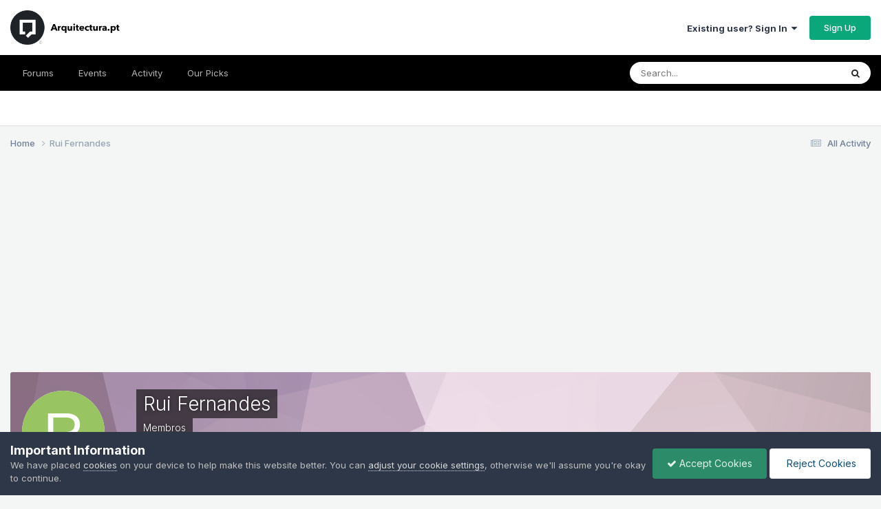

--- FILE ---
content_type: text/html;charset=UTF-8
request_url: https://www.arquitectura.pt/forum/profile/5465-rui-fernandes/reputation/?type=core_statuses_status&change_section=1
body_size: 8646
content:
<!DOCTYPE html>
<html lang="pt-PT" dir="ltr">
	<head>
		<meta charset="utf-8">
        
		<title>Reputation from Rui Fernandes - Arquitectura.pt</title>
		
			<!-- Google tag (gtag.js) -->
<script async src="https://www.googletagmanager.com/gtag/js?id=G-BJE2JYEQH5"></script>
<script>
  window.dataLayer = window.dataLayer || [];
  function gtag(){dataLayer.push(arguments);}
  gtag('js', new Date());

  gtag('config', 'G-BJE2JYEQH5');
</script>
<!-- Google Ads -->
<script async src="https://pagead2.googlesyndication.com/pagead/js/adsbygoogle.js?client=ca-pub-4922296117067261"
     crossorigin="anonymous"></script>
		
		
		
		

	<meta name="viewport" content="width=device-width, initial-scale=1">


	
	
		<meta property="og:image" content="https://www.arquitectura.pt/forum/uploads/monthly_2025_07/Frame.png.43c50ea5f4ca8a53844aa62eb2718908.png">
	


	<meta name="twitter:card" content="summary_large_image" />




	
		
			
				<meta name="robots" content="noindex, follow">
			
		
	

	
		
			
				<meta property="og:site_name" content="Arquitectura.pt">
			
		
	

	
		
			
				<meta property="og:locale" content="pt_PT">
			
		
	


	
		<link rel="canonical" href="https://www.arquitectura.pt/forum/profile/5465-rui-fernandes/" />
	

	
		<link rel="last" href="https://www.arquitectura.pt/forum/profile/5465-rui-fernandes/reputation/?type=core_statuses_status" />
	





<link rel="manifest" href="https://www.arquitectura.pt/forum/manifest.webmanifest/">
<meta name="msapplication-config" content="https://www.arquitectura.pt/forum/browserconfig.xml/">
<meta name="msapplication-starturl" content="/forum/">
<meta name="application-name" content="">
<meta name="apple-mobile-web-app-title" content="">

	<meta name="theme-color" content="#000000">


	<meta name="msapplication-TileColor" content="#000000">









<link rel="preload" href="//www.arquitectura.pt/forum/applications/core/interface/font/fontawesome-webfont.woff2?v=4.7.0" as="font" crossorigin="anonymous">
		


	<link rel="preconnect" href="https://fonts.googleapis.com">
	<link rel="preconnect" href="https://fonts.gstatic.com" crossorigin>
	
		<link href="https://fonts.googleapis.com/css2?family=Inter:wght@300;400;500;600;700&display=swap" rel="stylesheet">
	



	<link rel='stylesheet' href='https://www.arquitectura.pt/forum/uploads/css_built_4/341e4a57816af3ba440d891ca87450ff_framework.css?v=1d9a44e9ec1753872605' media='all'>

	<link rel='stylesheet' href='https://www.arquitectura.pt/forum/uploads/css_built_4/05e81b71abe4f22d6eb8d1a929494829_responsive.css?v=1d9a44e9ec1753872605' media='all'>

	<link rel='stylesheet' href='https://www.arquitectura.pt/forum/uploads/css_built_4/20446cf2d164adcc029377cb04d43d17_flags.css?v=1d9a44e9ec1753872605' media='all'>

	<link rel='stylesheet' href='https://www.arquitectura.pt/forum/uploads/css_built_4/90eb5adf50a8c640f633d47fd7eb1778_core.css?v=1d9a44e9ec1753872605' media='all'>

	<link rel='stylesheet' href='https://www.arquitectura.pt/forum/uploads/css_built_4/5a0da001ccc2200dc5625c3f3934497d_core_responsive.css?v=1d9a44e9ec1753872605' media='all'>

	<link rel='stylesheet' href='https://www.arquitectura.pt/forum/uploads/css_built_4/ffdbd8340d5c38a97b780eeb2549bc3f_profiles.css?v=1d9a44e9ec1753872605' media='all'>

	<link rel='stylesheet' href='https://www.arquitectura.pt/forum/uploads/css_built_4/f2ef08fd7eaff94a9763df0d2e2aaa1f_streams.css?v=1d9a44e9ec1753872605' media='all'>

	<link rel='stylesheet' href='https://www.arquitectura.pt/forum/uploads/css_built_4/9be4fe0d9dd3ee2160f368f53374cd3f_leaderboard.css?v=1d9a44e9ec1753872605' media='all'>

	<link rel='stylesheet' href='https://www.arquitectura.pt/forum/uploads/css_built_4/125515e1b6f230e3adf3a20c594b0cea_profiles_responsive.css?v=1d9a44e9ec1753872605' media='all'>

	<link rel='stylesheet' href='https://www.arquitectura.pt/forum/uploads/css_built_4/6a6afb106122c1b73b3caacf669ca862_profile.css?v=1d9a44e9ec1753872605' media='all'>





<link rel='stylesheet' href='https://www.arquitectura.pt/forum/uploads/css_built_4/258adbb6e4f3e83cd3b355f84e3fa002_custom.css?v=1d9a44e9ec1753872605' media='all'>




		

	
	<script type='text/javascript'>
		var ipsDebug = false;		
	
		var CKEDITOR_BASEPATH = '//www.arquitectura.pt/forum/applications/core/interface/ckeditor/ckeditor/';
	
		var ipsSettings = {
			
			
			cookie_path: "/forum/",
			
			cookie_prefix: "ips4_",
			
			
			cookie_ssl: true,
			
            essential_cookies: ["oauth_authorize","member_id","login_key","clearAutosave","lastSearch","device_key","IPSSessionFront","loggedIn","noCache","hasJS","cookie_consent","cookie_consent_optional","guestTermsDismissed","language","codeVerifier","forumpass_*"],
			upload_imgURL: "https://www.arquitectura.pt/forum/uploads/set_resources_4/0cb563f8144768654a2205065d13abd6_upload.png",
			message_imgURL: "https://www.arquitectura.pt/forum/uploads/set_resources_4/0cb563f8144768654a2205065d13abd6_message.png",
			notification_imgURL: "https://www.arquitectura.pt/forum/uploads/set_resources_4/0cb563f8144768654a2205065d13abd6_notification.png",
			baseURL: "//www.arquitectura.pt/forum/",
			jsURL: "//www.arquitectura.pt/forum/applications/core/interface/js/js.php",
			csrfKey: "d59468c8761f7e26047530e59e20d592",
			antiCache: "1d9a44e9ec1753872605",
			jsAntiCache: "1d9a44e9ec1756668532",
			disableNotificationSounds: true,
			useCompiledFiles: true,
			links_external: true,
			memberID: 0,
			lazyLoadEnabled: true,
			blankImg: "//www.arquitectura.pt/forum/applications/core/interface/js/spacer.png",
			googleAnalyticsEnabled: true,
			matomoEnabled: false,
			viewProfiles: true,
			mapProvider: 'mapbox',
			mapApiKey: "pk.eyJ1IjoicWVyaWEiLCJhIjoiY2p1emE5NnMwMDE4ZzN5b2J5cnR2aXBzaiJ9.tuYKjxtUZ1bepvqB_Sbp7g",
			pushPublicKey: null,
			relativeDates: true
		};
		
		
		
		
			ipsSettings['maxImageDimensions'] = {
				width: 1000,
				height: 750
			};
		
		
	</script>





<script type='text/javascript' src='https://www.arquitectura.pt/forum/uploads/javascript_global/root_library.js?v=1d9a44e9ec1756668532' data-ips></script>


<script type='text/javascript' src='https://www.arquitectura.pt/forum/uploads/javascript_global/root_js_lang_2.js?v=1d9a44e9ec1756668532' data-ips></script>


<script type='text/javascript' src='https://www.arquitectura.pt/forum/uploads/javascript_global/root_framework.js?v=1d9a44e9ec1756668532' data-ips></script>


<script type='text/javascript' src='https://www.arquitectura.pt/forum/uploads/javascript_core/global_global_core.js?v=1d9a44e9ec1756668532' data-ips></script>


<script type='text/javascript' src='https://www.arquitectura.pt/forum/uploads/javascript_global/root_front.js?v=1d9a44e9ec1756668532' data-ips></script>


<script type='text/javascript' src='https://www.arquitectura.pt/forum/uploads/javascript_core/front_front_core.js?v=1d9a44e9ec1756668532' data-ips></script>


<script type='text/javascript' src='https://www.arquitectura.pt/forum/uploads/javascript_core/front_front_statuses.js?v=1d9a44e9ec1756668532' data-ips></script>


<script type='text/javascript' src='https://www.arquitectura.pt/forum/uploads/javascript_core/front_front_profile.js?v=1d9a44e9ec1756668532' data-ips></script>


<script type='text/javascript' src='https://www.arquitectura.pt/forum/uploads/javascript_core/front_app.js?v=1d9a44e9ec1756668532' data-ips></script>


<script type='text/javascript' src='https://www.arquitectura.pt/forum/uploads/javascript_global/root_map.js?v=1d9a44e9ec1756668532' data-ips></script>



	<script type='text/javascript'>
		
			ips.setSetting( 'date_format', jQuery.parseJSON('"dd-mm-yy"') );
		
			ips.setSetting( 'date_first_day', jQuery.parseJSON('0') );
		
			ips.setSetting( 'ipb_url_filter_option', jQuery.parseJSON('"none"') );
		
			ips.setSetting( 'url_filter_any_action', jQuery.parseJSON('"allow"') );
		
			ips.setSetting( 'bypass_profanity', jQuery.parseJSON('0') );
		
			ips.setSetting( 'emoji_style', jQuery.parseJSON('"twemoji"') );
		
			ips.setSetting( 'emoji_shortcodes', jQuery.parseJSON('true') );
		
			ips.setSetting( 'emoji_ascii', jQuery.parseJSON('true') );
		
			ips.setSetting( 'emoji_cache', jQuery.parseJSON('1753803684') );
		
			ips.setSetting( 'image_jpg_quality', jQuery.parseJSON('75') );
		
			ips.setSetting( 'cloud2', jQuery.parseJSON('false') );
		
			ips.setSetting( 'isAnonymous', jQuery.parseJSON('false') );
		
		
        
    </script>



<script type='application/ld+json'>
{
    "@context": "http://www.schema.org",
    "publisher": "https://www.arquitectura.pt/forum/#organization",
    "@type": "WebSite",
    "@id": "https://www.arquitectura.pt/forum/#website",
    "mainEntityOfPage": "https://www.arquitectura.pt/forum/",
    "name": "Arquitectura.pt",
    "url": "https://www.arquitectura.pt/forum/",
    "potentialAction": {
        "type": "SearchAction",
        "query-input": "required name=query",
        "target": "https://www.arquitectura.pt/forum/search/?q={query}"
    },
    "inLanguage": [
        {
            "@type": "Language",
            "name": "English (USA)",
            "alternateName": "en-US"
        },
        {
            "@type": "Language",
            "name": "Portugu\u00eas",
            "alternateName": "pt-PT"
        }
    ]
}	
</script>

<script type='application/ld+json'>
{
    "@context": "http://www.schema.org",
    "@type": "Organization",
    "@id": "https://www.arquitectura.pt/forum/#organization",
    "mainEntityOfPage": "https://www.arquitectura.pt/forum/",
    "name": "Arquitectura.pt",
    "url": "https://www.arquitectura.pt/forum/",
    "logo": {
        "@type": "ImageObject",
        "@id": "https://www.arquitectura.pt/forum/#logo",
        "url": "https://www.arquitectura.pt/forum/uploads/monthly_2025_07/logo.png.c42badb7c011dc865ee7a5c46ada5b0f.png"
    }
}	
</script>

<script type='application/ld+json'>
{
    "@context": "http://schema.org",
    "@type": "BreadcrumbList",
    "itemListElement": [
        {
            "@type": "ListItem",
            "position": 1,
            "item": {
                "name": "Rui Fernandes",
                "@id": "https://www.arquitectura.pt/forum/profile/5465-rui-fernandes/"
            }
        }
    ]
}	
</script>



<script type='text/javascript'>
    (() => {
        let gqlKeys = [];
        for (let [k, v] of Object.entries(gqlKeys)) {
            ips.setGraphQlData(k, v);
        }
    })();
</script>
		

	
	<link rel='shortcut icon' href='https://www.arquitectura.pt/forum/uploads/monthly_2015_02/favicon.ico.479a6e32cb201c61b4869dd4fe9b78b9.ico' type="image/x-icon">

	</head>
	<body class='ipsApp ipsApp_front ipsJS_none ipsClearfix' data-controller='core.front.core.app' data-message="" data-pageApp='core' data-pageLocation='front' data-pageModule='members' data-pageController='profile' data-pageID='5465'  >
		
        

        

		<a href='#ipsLayout_mainArea' class='ipsHide' title='Go to main content on this page' accesskey='m'>Jump to content</a>
		





		<div id='ipsLayout_header' class='ipsClearfix'>
			<header>
				<div class='ipsLayout_container'>
					


<a href='https://www.arquitectura.pt/forum/' id='elLogo' accesskey='1'><img src="https://www.arquitectura.pt/forum/uploads/monthly_2025_07/logo.png.c42badb7c011dc865ee7a5c46ada5b0f.png" alt='Arquitectura.pt'></a>

					
						

	<ul id='elUserNav' class='ipsList_inline cSignedOut ipsResponsive_showDesktop'>
		
        
		
        
        
            
            <li id='elSignInLink'>
                <a href='https://www.arquitectura.pt/forum/login/' data-ipsMenu-closeOnClick="false" data-ipsMenu id='elUserSignIn'>
                    Existing user? Sign In &nbsp;<i class='fa fa-caret-down'></i>
                </a>
                
<div id='elUserSignIn_menu' class='ipsMenu ipsMenu_auto ipsHide'>
	<form accept-charset='utf-8' method='post' action='https://www.arquitectura.pt/forum/login/'>
		<input type="hidden" name="csrfKey" value="d59468c8761f7e26047530e59e20d592">
		<input type="hidden" name="ref" value="aHR0cHM6Ly93d3cuYXJxdWl0ZWN0dXJhLnB0L2ZvcnVtL3Byb2ZpbGUvNTQ2NS1ydWktZmVybmFuZGVzL3JlcHV0YXRpb24vP3R5cGU9Y29yZV9zdGF0dXNlc19zdGF0dXMmY2hhbmdlX3NlY3Rpb249MQ==">
		<div data-role="loginForm">
			
			
			
				<div class='ipsColumns ipsColumns_noSpacing'>
					<div class='ipsColumn ipsColumn_wide' id='elUserSignIn_internal'>
						
<div class="ipsPad ipsForm ipsForm_vertical">
	<h4 class="ipsType_sectionHead">Sign In</h4>
	<br><br>
	<ul class='ipsList_reset'>
		<li class="ipsFieldRow ipsFieldRow_noLabel ipsFieldRow_fullWidth">
			
			
				<input type="email" placeholder="Email Address" name="auth" autocomplete="email">
			
		</li>
		<li class="ipsFieldRow ipsFieldRow_noLabel ipsFieldRow_fullWidth">
			<input type="password" placeholder="Password" name="password" autocomplete="current-password">
		</li>
		<li class="ipsFieldRow ipsFieldRow_checkbox ipsClearfix">
			<span class="ipsCustomInput">
				<input type="checkbox" name="remember_me" id="remember_me_checkbox" value="1" checked aria-checked="true">
				<span></span>
			</span>
			<div class="ipsFieldRow_content">
				<label class="ipsFieldRow_label" for="remember_me_checkbox">Remember me</label>
				<span class="ipsFieldRow_desc">Not recommended on shared computers</span>
			</div>
		</li>
		<li class="ipsFieldRow ipsFieldRow_fullWidth">
			<button type="submit" name="_processLogin" value="usernamepassword" class="ipsButton ipsButton_primary ipsButton_small" id="elSignIn_submit">Sign In</button>
			
				<p class="ipsType_right ipsType_small">
					
						<a href='https://www.arquitectura.pt/forum/lostpassword/' data-ipsDialog data-ipsDialog-title='Forgot your password?'>
					
					Forgot your password?</a>
				</p>
			
		</li>
	</ul>
</div>
					</div>
					<div class='ipsColumn ipsColumn_wide'>
						<div class='ipsPadding' id='elUserSignIn_external'>
							<div class='ipsAreaBackground_light ipsPadding:half'>
								
									<p class='ipsType_reset ipsType_small ipsType_center'><strong>Or sign in with one of these services</strong></p>
								
								
									<div class='ipsType_center ipsMargin_top:half'>
										

<button type="submit" name="_processLogin" value="5" class='ipsButton ipsButton_verySmall ipsButton_fullWidth ipsSocial ipsSocial_facebook' style="background-color: #3a579a">
	
		<span class='ipsSocial_icon'>
			
				<i class='fa fa-facebook-official'></i>
			
		</span>
		<span class='ipsSocial_text'>Sign in with Facebook</span>
	
</button>
									</div>
								
									<div class='ipsType_center ipsMargin_top:half'>
										

<button type="submit" name="_processLogin" value="8" class='ipsButton ipsButton_verySmall ipsButton_fullWidth ipsSocial ipsSocial_google' style="background-color: #4285F4">
	
		<span class='ipsSocial_icon'>
			
				<i class='fa fa-google'></i>
			
		</span>
		<span class='ipsSocial_text'>Sign in with Google</span>
	
</button>
									</div>
								
									<div class='ipsType_center ipsMargin_top:half'>
										

<button type="submit" name="_processLogin" value="10" class='ipsButton ipsButton_verySmall ipsButton_fullWidth ipsSocial ipsSocial_apple' style="background-color: #000000">
	
		<span class='ipsSocial_icon'>
			
				<i class='fa fa-apple'></i>
			
		</span>
		<span class='ipsSocial_text'>Sign In With Apple</span>
	
</button>
									</div>
								
							</div>
						</div>
					</div>
				</div>
			
		</div>
	</form>
</div>
            </li>
            
        
		
			<li>
				
					<a href='https://www.arquitectura.pt/forum/register/' data-ipsDialog data-ipsDialog-size='narrow' data-ipsDialog-title='Sign Up' id='elRegisterButton' class='ipsButton ipsButton_normal ipsButton_primary'>Sign Up</a>
				
			</li>
		
	</ul>

						
<ul class='ipsMobileHamburger ipsList_reset ipsResponsive_hideDesktop'>
	<li data-ipsDrawer data-ipsDrawer-drawerElem='#elMobileDrawer'>
		<a href='#' >
			
			
				
			
			
			
			<i class='fa fa-navicon'></i>
		</a>
	</li>
</ul>
					
				</div>
			</header>
			

	<nav data-controller='core.front.core.navBar' class=' ipsResponsive_showDesktop'>
		<div class='ipsNavBar_primary ipsLayout_container '>
			<ul data-role="primaryNavBar" class='ipsClearfix'>
				


	
		
		
		<li  id='elNavSecondary_8' data-role="navBarItem" data-navApp="forums" data-navExt="Forums">
			
			
				<a href="https://www.arquitectura.pt/forum/forums/"  data-navItem-id="8" >
					Forums<span class='ipsNavBar_active__identifier'></span>
				</a>
			
			
		</li>
	
	

	
		
		
		<li  id='elNavSecondary_9' data-role="navBarItem" data-navApp="calendar" data-navExt="Calendar">
			
			
				<a href="https://www.arquitectura.pt/forum/events/"  data-navItem-id="9" >
					Events<span class='ipsNavBar_active__identifier'></span>
				</a>
			
			
		</li>
	
	

	
		
		
		<li  id='elNavSecondary_2' data-role="navBarItem" data-navApp="core" data-navExt="CustomItem">
			
			
				<a href="https://www.arquitectura.pt/forum/discover/"  data-navItem-id="2" >
					Activity<span class='ipsNavBar_active__identifier'></span>
				</a>
			
			
				<ul class='ipsNavBar_secondary ipsHide' data-role='secondaryNavBar'>
					


	
		
		
		<li  id='elNavSecondary_3' data-role="navBarItem" data-navApp="core" data-navExt="AllActivity">
			
			
				<a href="https://www.arquitectura.pt/forum/discover/"  data-navItem-id="3" >
					All Activity<span class='ipsNavBar_active__identifier'></span>
				</a>
			
			
		</li>
	
	

	
		
		
		<li  id='elNavSecondary_4' data-role="navBarItem" data-navApp="core" data-navExt="YourActivityStreams">
			
			
				<a href="#"  data-navItem-id="4" >
					My Activity Streams<span class='ipsNavBar_active__identifier'></span>
				</a>
			
			
		</li>
	
	

	
		
		
		<li  id='elNavSecondary_5' data-role="navBarItem" data-navApp="core" data-navExt="YourActivityStreamsItem">
			
			
				<a href="https://www.arquitectura.pt/forum/discover/unread/"  data-navItem-id="5" >
					Unread Content<span class='ipsNavBar_active__identifier'></span>
				</a>
			
			
		</li>
	
	

	
		
		
		<li  id='elNavSecondary_6' data-role="navBarItem" data-navApp="core" data-navExt="YourActivityStreamsItem">
			
			
				<a href="https://www.arquitectura.pt/forum/discover/content-started/"  data-navItem-id="6" >
					Content I Started<span class='ipsNavBar_active__identifier'></span>
				</a>
			
			
		</li>
	
	

	
		
		
		<li  id='elNavSecondary_7' data-role="navBarItem" data-navApp="core" data-navExt="Search">
			
			
				<a href="https://www.arquitectura.pt/forum/search/"  data-navItem-id="7" >
					Search<span class='ipsNavBar_active__identifier'></span>
				</a>
			
			
		</li>
	
	

					<li class='ipsHide' id='elNavigationMore_2' data-role='navMore'>
						<a href='#' data-ipsMenu data-ipsMenu-appendTo='#elNavigationMore_2' id='elNavigationMore_2_dropdown'>More <i class='fa fa-caret-down'></i></a>
						<ul class='ipsHide ipsMenu ipsMenu_auto' id='elNavigationMore_2_dropdown_menu' data-role='moreDropdown'></ul>
					</li>
				</ul>
			
		</li>
	
	

	
		
		
		<li  id='elNavSecondary_14' data-role="navBarItem" data-navApp="core" data-navExt="Promoted">
			
			
				<a href="https://www.arquitectura.pt/forum/ourpicks/"  data-navItem-id="14" >
					Our Picks<span class='ipsNavBar_active__identifier'></span>
				</a>
			
			
		</li>
	
	

				<li class='ipsHide' id='elNavigationMore' data-role='navMore'>
					<a href='#' data-ipsMenu data-ipsMenu-appendTo='#elNavigationMore' id='elNavigationMore_dropdown'>More</a>
					<ul class='ipsNavBar_secondary ipsHide' data-role='secondaryNavBar'>
						<li class='ipsHide' id='elNavigationMore_more' data-role='navMore'>
							<a href='#' data-ipsMenu data-ipsMenu-appendTo='#elNavigationMore_more' id='elNavigationMore_more_dropdown'>More <i class='fa fa-caret-down'></i></a>
							<ul class='ipsHide ipsMenu ipsMenu_auto' id='elNavigationMore_more_dropdown_menu' data-role='moreDropdown'></ul>
						</li>
					</ul>
				</li>
			</ul>
			

	<div id="elSearchWrapper">
		<div id='elSearch' data-controller="core.front.core.quickSearch">
			<form accept-charset='utf-8' action='//www.arquitectura.pt/forum/search/?do=quicksearch' method='post'>
                <input type='search' id='elSearchField' placeholder='Search...' name='q' autocomplete='off' aria-label='Search'>
                <details class='cSearchFilter'>
                    <summary class='cSearchFilter__text'></summary>
                    <ul class='cSearchFilter__menu'>
                        
                        <li><label><input type="radio" name="type" value="all" ><span class='cSearchFilter__menuText'>Everywhere</span></label></li>
                        
                        
                            <li><label><input type="radio" name="type" value="core_statuses_status" checked><span class='cSearchFilter__menuText'>Status Updates</span></label></li>
                        
                            <li><label><input type="radio" name="type" value="forums_topic"><span class='cSearchFilter__menuText'>Topics</span></label></li>
                        
                            <li><label><input type="radio" name="type" value="calendar_event"><span class='cSearchFilter__menuText'>Events</span></label></li>
                        
                            <li><label><input type="radio" name="type" value="core_members"><span class='cSearchFilter__menuText'>Members</span></label></li>
                        
                    </ul>
                </details>
				<button class='cSearchSubmit' type="submit" aria-label='Search'><i class="fa fa-search"></i></button>
			</form>
		</div>
	</div>

		</div>
	</nav>

			
<ul id='elMobileNav' class='ipsResponsive_hideDesktop' data-controller='core.front.core.mobileNav'>
	
		
			<li id='elMobileBreadcrumb'>
				<a href='https://www.arquitectura.pt/forum/'>
					<span>Home</span>
				</a>
			</li>
		
	
	
	
	<li >
		<a data-action="defaultStream" href='https://www.arquitectura.pt/forum/discover/'><i class="fa fa-newspaper-o" aria-hidden="true"></i></a>
	</li>

	

	
		<li class='ipsJS_show'>
			<a href='https://www.arquitectura.pt/forum/search/'><i class='fa fa-search'></i></a>
		</li>
	
</ul>
		</div>
		<main id='ipsLayout_body' class='ipsLayout_container'>
			<div id='ipsLayout_contentArea'>
				<div id='ipsLayout_contentWrapper'>
					
<nav class='ipsBreadcrumb ipsBreadcrumb_top ipsFaded_withHover'>
	

	<ul class='ipsList_inline ipsPos_right'>
		
		<li >
			<a data-action="defaultStream" class='ipsType_light '  href='https://www.arquitectura.pt/forum/discover/'><i class="fa fa-newspaper-o" aria-hidden="true"></i> <span>All Activity</span></a>
		</li>
		
	</ul>

	<ul data-role="breadcrumbList">
		<li>
			<a title="Home" href='https://www.arquitectura.pt/forum/'>
				<span>Home <i class='fa fa-angle-right'></i></span>
			</a>
		</li>
		
		
			<li>
				
					<a href='https://www.arquitectura.pt/forum/profile/5465-rui-fernandes/'>
						<span>Rui Fernandes </span>
					</a>
				
			</li>
		
	</ul>
</nav>
					
					<div id='ipsLayout_mainArea'>
						
						
						
						

	




						

<div data-controller='core.front.profile.main'>
	

<header data-role="profileHeader">
    <div class='ipsPageHead_special cProfileHeaderMinimal' id='elProfileHeader' data-controller='core.global.core.coverPhoto' data-url="https://www.arquitectura.pt/forum/profile/5465-rui-fernandes/?csrfKey=d59468c8761f7e26047530e59e20d592" data-coverOffset='0'>
        
        <div class='ipsCoverPhoto_container' style="background-color: hsl(-40, 100%, 80% )">
            <img src='https://www.arquitectura.pt/forum/uploads/set_resources_4/84c1e40ea0e759e3f1505eb1788ddf3c_pattern.png' class='ipsCoverPhoto_photo' data-action="toggleCoverPhoto" alt=''>
        </div>
        
        
        <div class='ipsColumns ipsColumns_collapsePhone' data-hideOnCoverEdit>
            <div class='ipsColumn ipsColumn_fixed ipsColumn_narrow ipsPos_center' id='elProfilePhoto'>
                
                <span class='ipsUserPhoto ipsUserPhoto_xlarge'>
						<img src='data:image/svg+xml,%3Csvg%20xmlns%3D%22http%3A%2F%2Fwww.w3.org%2F2000%2Fsvg%22%20viewBox%3D%220%200%201024%201024%22%20style%3D%22background%3A%2399c462%22%3E%3Cg%3E%3Ctext%20text-anchor%3D%22middle%22%20dy%3D%22.35em%22%20x%3D%22512%22%20y%3D%22512%22%20fill%3D%22%23ffffff%22%20font-size%3D%22700%22%20font-family%3D%22-apple-system%2C%20BlinkMacSystemFont%2C%20Roboto%2C%20Helvetica%2C%20Arial%2C%20sans-serif%22%3ER%3C%2Ftext%3E%3C%2Fg%3E%3C%2Fsvg%3E' alt=''>
					</span>
                
                
            </div>
            <div class='ipsColumn ipsColumn_fluid'>
                <div class='ipsPos_left ipsPad cProfileHeader_name ipsType_normal'>
                    <h1 class='ipsType_reset ipsPageHead_barText'>
                        Rui Fernandes

                        
                        
                    </h1>
                    <span>
						
						<span class='ipsPageHead_barText'>Membros</span>
					</span>
                </div>
                
                <ul class='ipsList_inline ipsPad ipsResponsive_hidePhone ipsResponsive_block ipsPos_left'>
                    
                    <li>

<div data-followApp='core' data-followArea='member' data-followID='5465'  data-controller='core.front.core.followButton'>
	
		

	
</div></li>
                    
                    
                </ul>
                
            </div>
        </div>
    </div>

    <div class='ipsGrid ipsAreaBackground ipsPad ipsResponsive_showPhone ipsResponsive_block'>
        
        
        

        
        
        <div data-role='switchView' class='ipsGrid_span12'>
            <div data-action="goToProfile" data-type='phone' class=''>
                <a href='https://www.arquitectura.pt/forum/profile/5465-rui-fernandes/' class='ipsButton ipsButton_veryLight ipsButton_small ipsButton_fullWidth' title="Rui Fernandes's Profile"><i class='fa fa-user'></i></a>
            </div>
            <div data-action="browseContent" data-type='phone' class='ipsHide'>
                <a href="https://www.arquitectura.pt/forum/profile/5465-rui-fernandes/content/" rel="nofollow" class='ipsButton ipsButton_veryLight ipsButton_small ipsButton_fullWidth'  title="Rui Fernandes's Content"><i class='fa fa-newspaper-o'></i></a>
            </div>
        </div>
    </div>

    <div id='elProfileStats' class='ipsClearfix sm:ipsPadding ipsResponsive_pull'>
        <div data-role='switchView' class='ipsResponsive_hidePhone ipsPos_right'>
            <a href='https://www.arquitectura.pt/forum/profile/5465-rui-fernandes/' class='ipsButton ipsButton_veryLight ipsButton_small ipsPos_right ' data-action="goToProfile" data-type='full' title="Rui Fernandes's Profile"><i class='fa fa-user'></i> <span class='ipsResponsive_showDesktop ipsResponsive_inline'>&nbsp;View Profile</span></a>
            <a href="https://www.arquitectura.pt/forum/profile/5465-rui-fernandes/content/" rel="nofollow" class='ipsButton ipsButton_veryLight ipsButton_small ipsPos_right ipsHide' data-action="browseContent" data-type='full' title="Rui Fernandes's Content"><i class='fa fa-newspaper-o'></i> <span class='ipsResponsive_showDesktop ipsResponsive_inline'>&nbsp;See their activity</span></a>
        </div>
        <ul class='ipsList_reset ipsFlex ipsFlex-ai:center ipsFlex-fw:wrap ipsPos_left ipsResponsive_noFloat'>
            <li>
                <h4 class='ipsType_minorHeading'>Posts</h4>
                189
            </li>
            <li>
                <h4 class='ipsType_minorHeading'>Joined</h4>
                <time datetime='2007-08-24T17:04:32Z' title='24-08-2007 17:04' data-short='18 yr'>August 24, 2007</time>
            </li>
            
            <li>
                <h4 class='ipsType_minorHeading'>Last visited</h4>
                <span>
					
                    <time datetime='2013-03-28T12:48:39Z' title='28-03-2013 12:48' data-short='12 yr'>March 28, 2013</time>
				</span>
            </li>
            
            
        </ul>
    </div>
</header>
	<div data-role="profileContent" class="ipsSpacer_top">

		<div class="ipsColumns ipsColumns_collapsePhone ipsSpacer_top">
			<aside class="ipsColumn ipsColumn_wide">
				<div class="cProfileRepScore ipsMargin_bottom ipsPadding:half cProfileRepScore_neutral">
					<h2 class='ipsType_minorHeading'>Reputation</h2>
					<span class='cProfileRepScore_points'>0</span>
					
						<span class='cProfileRepScore_title'>Neutro</span>
					
							
				</div>
				
				<div class='ipsPadding:half ipsBox'>
					<div class="ipsSideMenu" data-ipsTabBar data-ipsTabBar-contentArea='#elUserReputation' data-ipsTabBar-itemselector=".ipsSideMenu_item" data-ipsTabBar-activeClass="ipsSideMenu_itemActive" data-ipsSideMenu>
						<h3 class="ipsSideMenu_mainTitle ipsAreaBackground_light ipsType_medium">
							<a href="#user_reputation" class="ipsPad_double" data-action="openSideMenu"><i class="fa fa-bars"></i> &nbsp;Content Type&nbsp;<i class="fa fa-caret-down"></i></a>
						</h3>
						<div>
							
								<h4 class='ipsSideMenu_subTitle'>Profiles</h4>
								<ul class="ipsSideMenu_list">
									
										<li><a href="https://www.arquitectura.pt/forum/profile/5465-rui-fernandes/reputation/?type=core_statuses_status&amp;change_section=1" class="ipsSideMenu_item ipsSideMenu_itemActive">Status Updates</a></li>
									
										<li><a href="https://www.arquitectura.pt/forum/profile/5465-rui-fernandes/reputation/?type=core_statuses_reply&amp;change_section=1" class="ipsSideMenu_item ">Status Replies</a></li>
									
								</ul>
							
								<h4 class='ipsSideMenu_subTitle'>Forums</h4>
								<ul class="ipsSideMenu_list">
									
										<li><a href="https://www.arquitectura.pt/forum/profile/5465-rui-fernandes/reputation/?type=forums_topic_post&amp;change_section=1" class="ipsSideMenu_item ">Posts</a></li>
									
								</ul>
							
								<h4 class='ipsSideMenu_subTitle'>Events</h4>
								<ul class="ipsSideMenu_list">
									
										<li><a href="https://www.arquitectura.pt/forum/profile/5465-rui-fernandes/reputation/?type=calendar_event&amp;change_section=1" class="ipsSideMenu_item ">Events</a></li>
									
										<li><a href="https://www.arquitectura.pt/forum/profile/5465-rui-fernandes/reputation/?type=calendar_event_comment&amp;change_section=1" class="ipsSideMenu_item ">Event Comments</a></li>
									
										<li><a href="https://www.arquitectura.pt/forum/profile/5465-rui-fernandes/reputation/?type=calendar_event_review&amp;change_section=1" class="ipsSideMenu_item ">Event Reviews</a></li>
									
								</ul>
							
						</div>			
					</div>
				</div>
			</aside>
			<section class='ipsColumn ipsColumn_fluid'>
				<div class='ipsBox'>
					<h2 class='ipsType_sectionTitle ipsType_reset'>Reputation Activity</h2>
					<div id='elUserReputation'>
						

<section class='ipsDataList ipsDataList_large'>
	
<div data-baseurl='https://www.arquitectura.pt/forum/profile/5465-rui-fernandes/reputation/?type=core_statuses_status' data-resort='listResort' data-controller='core.global.core.table' >
	

	

	
		<div class='ipsType_center ipsPad'>
			<p class='ipsType_large'>There's nothing here yet</p>
		</div>
	
				
	<div class="ipsButtonBar ipsPad_half ipsClearfix ipsClear ipsHide" data-role="tablePagination">
		


	</div>
</div>
</section>
					</div>
				</div>
			</section>
		</div>

	</div>
</div>
	
						


					</div>
					


					
<nav class='ipsBreadcrumb ipsBreadcrumb_bottom ipsFaded_withHover'>
	
		


	

	<ul class='ipsList_inline ipsPos_right'>
		
		<li >
			<a data-action="defaultStream" class='ipsType_light '  href='https://www.arquitectura.pt/forum/discover/'><i class="fa fa-newspaper-o" aria-hidden="true"></i> <span>All Activity</span></a>
		</li>
		
	</ul>

	<ul data-role="breadcrumbList">
		<li>
			<a title="Home" href='https://www.arquitectura.pt/forum/'>
				<span>Home <i class='fa fa-angle-right'></i></span>
			</a>
		</li>
		
		
			<li>
				
					<a href='https://www.arquitectura.pt/forum/profile/5465-rui-fernandes/'>
						<span>Rui Fernandes </span>
					</a>
				
			</li>
		
	</ul>
</nav>
				</div>
			</div>
			
		</main>
		<footer id='ipsLayout_footer' class='ipsClearfix'>
			<div class='ipsLayout_container'>
				
				


<ul class='ipsList_inline ipsType_center ipsSpacer_top' id="elFooterLinks">
	
	
		<li>
			<a href='#elNavLang_menu' id='elNavLang' data-ipsMenu data-ipsMenu-above>Language <i class='fa fa-caret-down'></i></a>
			<ul id='elNavLang_menu' class='ipsMenu ipsMenu_selectable ipsHide'>
			
				<li class='ipsMenu_item'>
					<form action="//www.arquitectura.pt/forum/language/?csrfKey=d59468c8761f7e26047530e59e20d592" method="post">
					<input type="hidden" name="ref" value="aHR0cHM6Ly93d3cuYXJxdWl0ZWN0dXJhLnB0L2ZvcnVtL3Byb2ZpbGUvNTQ2NS1ydWktZmVybmFuZGVzL3JlcHV0YXRpb24vP3R5cGU9Y29yZV9zdGF0dXNlc19zdGF0dXMmY2hhbmdlX3NlY3Rpb249MQ==">
					<button type='submit' name='id' value='1' class='ipsButton ipsButton_link ipsButton_link_secondary'><i class='ipsFlag ipsFlag-us'></i> English (USA) </button>
					</form>
				</li>
			
				<li class='ipsMenu_item ipsMenu_itemChecked'>
					<form action="//www.arquitectura.pt/forum/language/?csrfKey=d59468c8761f7e26047530e59e20d592" method="post">
					<input type="hidden" name="ref" value="aHR0cHM6Ly93d3cuYXJxdWl0ZWN0dXJhLnB0L2ZvcnVtL3Byb2ZpbGUvNTQ2NS1ydWktZmVybmFuZGVzL3JlcHV0YXRpb24vP3R5cGU9Y29yZV9zdGF0dXNlc19zdGF0dXMmY2hhbmdlX3NlY3Rpb249MQ==">
					<button type='submit' name='id' value='2' class='ipsButton ipsButton_link ipsButton_link_secondary'><i class='ipsFlag ipsFlag-pt'></i> Português (Default)</button>
					</form>
				</li>
			
			</ul>
		</li>
	
	
	
	
	
	<li><a rel="nofollow" href='https://www.arquitectura.pt/forum/cookies/'>Cookies</a></li>

</ul>	


<p id='elCopyright'>
	<span id='elCopyright_userLine'>Copyright 2025 por QCOM. Todos os direitos reservados.</span>
	<a rel='nofollow' title='Invision Community' href='https://www.invisioncommunity.com/'>Powered by Invision Community</a>
</p>
			</div>
		</footer>
		
<div id='elMobileDrawer' class='ipsDrawer ipsHide'>
	<div class='ipsDrawer_menu'>
		<a href='#' class='ipsDrawer_close' data-action='close'><span>&times;</span></a>
		<div class='ipsDrawer_content ipsFlex ipsFlex-fd:column'>
			
				<div class='ipsPadding ipsBorder_bottom'>
					<ul class='ipsToolList ipsToolList_vertical'>
						<li>
							<a href='https://www.arquitectura.pt/forum/login/' id='elSigninButton_mobile' class='ipsButton ipsButton_light ipsButton_small ipsButton_fullWidth'>Existing user? Sign In</a>
						</li>
						
							<li>
								
									<a href='https://www.arquitectura.pt/forum/register/' data-ipsDialog data-ipsDialog-size='narrow' data-ipsDialog-title='Sign Up' data-ipsDialog-fixed='true' id='elRegisterButton_mobile' class='ipsButton ipsButton_small ipsButton_fullWidth ipsButton_important'>Sign Up</a>
								
							</li>
						
					</ul>
				</div>
			

			

			<ul class='ipsDrawer_list ipsFlex-flex:11'>
				

				
				
				
				
					
						
						
							<li><a href='https://www.arquitectura.pt/forum/forums/' >Forums</a></li>
						
					
				
					
						
						
							<li><a href='https://www.arquitectura.pt/forum/events/' >Events</a></li>
						
					
				
					
						
						
							<li class='ipsDrawer_itemParent'>
								<h4 class='ipsDrawer_title'><a href='#'>Activity</a></h4>
								<ul class='ipsDrawer_list'>
									<li data-action="back"><a href='#'>Back</a></li>
									
									
										
										
										
											
												
													
													
									
													
									
									
									
										


	
		
			<li>
				<a href='https://www.arquitectura.pt/forum/discover/' >
					All Activity
				</a>
			</li>
		
	

	
		
			<li>
				<a href='' >
					My Activity Streams
				</a>
			</li>
		
	

	
		
			<li>
				<a href='https://www.arquitectura.pt/forum/discover/unread/' >
					Unread Content
				</a>
			</li>
		
	

	
		
			<li>
				<a href='https://www.arquitectura.pt/forum/discover/content-started/' >
					Content I Started
				</a>
			</li>
		
	

	
		
			<li>
				<a href='https://www.arquitectura.pt/forum/search/' >
					Search
				</a>
			</li>
		
	

										
								</ul>
							</li>
						
					
				
					
						
						
							<li><a href='https://www.arquitectura.pt/forum/ourpicks/' >Our Picks</a></li>
						
					
				
				
			</ul>

			
		</div>
	</div>
</div>

<div id='elMobileCreateMenuDrawer' class='ipsDrawer ipsHide'>
	<div class='ipsDrawer_menu'>
		<a href='#' class='ipsDrawer_close' data-action='close'><span>&times;</span></a>
		<div class='ipsDrawer_content ipsSpacer_bottom ipsPad'>
			<ul class='ipsDrawer_list'>
				<li class="ipsDrawer_listTitle ipsType_reset">Create New...</li>
				
			</ul>
		</div>
	</div>
</div>
		




















<div id='elGuestTerms' class='ipsPad_half ipsJS_hide' data-role='cookieConsentBar' data-controller='core.front.core.guestTerms'>
	<div class='ipsLayout_container cGuestTerms'>
		<div>
			<h2 class='ipsType_sectionHead'>Important Information</h2>
			<p class='ipsType_reset ipsType_medium cGuestTerms_contents'>We have placed <a href='https://www.arquitectura.pt/forum/cookies/'>cookies</a> on your device to help make this website better. You can <a href='https://www.arquitectura.pt/forum/cookies/'>adjust your cookie settings</a>, otherwise we'll assume you're okay to continue.</p>
		</div>
		<div class='ipsFlex-flex:11 ipsFlex ipsFlex-fw:wrap ipsGap:3'>
			
			<form action="https://www.arquitectura.pt/forum/index.php?app=core&amp;module=system&amp;controller=cookies&amp;do=cookieConsentToggle&amp;ref=aHR0cHM6Ly93d3cuYXJxdWl0ZWN0dXJhLnB0L2ZvcnVtL3Byb2ZpbGUvNTQ2NS1ydWktZmVybmFuZGVzL3JlcHV0YXRpb24vP3R5cGU9Y29yZV9zdGF0dXNlc19zdGF0dXMmY2hhbmdlX3NlY3Rpb249MQ==&amp;csrfKey=d59468c8761f7e26047530e59e20d592" method="post">
			    <input type="hidden" name='ref' value="aHR0cHM6Ly93d3cuYXJxdWl0ZWN0dXJhLnB0L2ZvcnVtL3Byb2ZpbGUvNTQ2NS1ydWktZmVybmFuZGVzL3JlcHV0YXRpb24vP3R5cGU9Y29yZV9zdGF0dXNlc19zdGF0dXMmY2hhbmdlX3NlY3Rpb249MQ==">
                <button type="submit" name="status" value="1" class='ipsButton ipsButton_positive ipsButton_large ipsFlex-flex:11'><i class='fa fa-check'></i>&nbsp;Accept Cookies</button>
                <button type="submit" name="status" value="0" class='ipsButton ipsButton_veryLight ipsButton_large ipsFlex-flex:11'>&nbsp;Reject Cookies</button>
			</form>
			
		</div>
	</div>
</div>


		
		
		<!--ipsQueryLog-->
		<!--ipsCachingLog-->
		
		
		
        
	</body>
</html>

--- FILE ---
content_type: text/html; charset=utf-8
request_url: https://www.google.com/recaptcha/api2/aframe
body_size: 267
content:
<!DOCTYPE HTML><html><head><meta http-equiv="content-type" content="text/html; charset=UTF-8"></head><body><script nonce="BsY3A6PB6aPshxEajnUR9g">/** Anti-fraud and anti-abuse applications only. See google.com/recaptcha */ try{var clients={'sodar':'https://pagead2.googlesyndication.com/pagead/sodar?'};window.addEventListener("message",function(a){try{if(a.source===window.parent){var b=JSON.parse(a.data);var c=clients[b['id']];if(c){var d=document.createElement('img');d.src=c+b['params']+'&rc='+(localStorage.getItem("rc::a")?sessionStorage.getItem("rc::b"):"");window.document.body.appendChild(d);sessionStorage.setItem("rc::e",parseInt(sessionStorage.getItem("rc::e")||0)+1);localStorage.setItem("rc::h",'1764986157151');}}}catch(b){}});window.parent.postMessage("_grecaptcha_ready", "*");}catch(b){}</script></body></html>

--- FILE ---
content_type: text/javascript
request_url: https://www.arquitectura.pt/forum/uploads/javascript_global/root_map.js?v=1d9a44e9ec1756668532
body_size: 295
content:
var ipsJavascriptMap={"core":{"global_core":"https://www.arquitectura.pt/forum/uploads/javascript_core/global_global_core.js","front_core":"https://www.arquitectura.pt/forum/uploads/javascript_core/front_front_core.js","front_widgets":"https://www.arquitectura.pt/forum/uploads/javascript_core/front_front_widgets.js","front_statuses":"https://www.arquitectura.pt/forum/uploads/javascript_core/front_front_statuses.js","front_profile":"https://www.arquitectura.pt/forum/uploads/javascript_core/front_front_profile.js","front_modcp":"https://www.arquitectura.pt/forum/uploads/javascript_core/front_front_modcp.js","front_streams":"https://www.arquitectura.pt/forum/uploads/javascript_core/front_front_streams.js","front_vse":"https://www.arquitectura.pt/forum/uploads/javascript_core/front_front_vse.js","front_system":"https://www.arquitectura.pt/forum/uploads/javascript_core/front_front_system.js","front_promote":"https://www.arquitectura.pt/forum/uploads/javascript_core/front_front_promote.js","front_search":"https://www.arquitectura.pt/forum/uploads/javascript_core/front_front_search.js","front_clubs":"https://www.arquitectura.pt/forum/uploads/javascript_core/front_front_clubs.js","admin_core":"https://www.arquitectura.pt/forum/uploads/javascript_core/admin_admin_core.js","admin_system":"https://www.arquitectura.pt/forum/uploads/javascript_core/admin_admin_system.js","admin_dashboard":"https://www.arquitectura.pt/forum/uploads/javascript_core/admin_admin_dashboard.js","admin_members":"https://www.arquitectura.pt/forum/uploads/javascript_core/admin_admin_members.js","admin_files":"https://www.arquitectura.pt/forum/uploads/javascript_core/admin_admin_files.js","admin_settings":"https://www.arquitectura.pt/forum/uploads/javascript_core/admin_admin_settings.js","admin_stats":"https://www.arquitectura.pt/forum/uploads/javascript_core/admin_admin_stats.js","admin_customization":"https://www.arquitectura.pt/forum/uploads/javascript_core/admin_admin_customization.js","admin_templates":"https://www.arquitectura.pt/forum/uploads/javascript_core/admin_admin_templates.js"},"forums":{"front_topic":"https://www.arquitectura.pt/forum/uploads/javascript_forums/front_front_topic.js","front_forum":"https://www.arquitectura.pt/forum/uploads/javascript_forums/front_front_forum.js"},"calendar":{"front_browse":"https://www.arquitectura.pt/forum/uploads/javascript_calendar/front_front_browse.js","front_overview":"https://www.arquitectura.pt/forum/uploads/javascript_calendar/front_front_overview.js"}};;